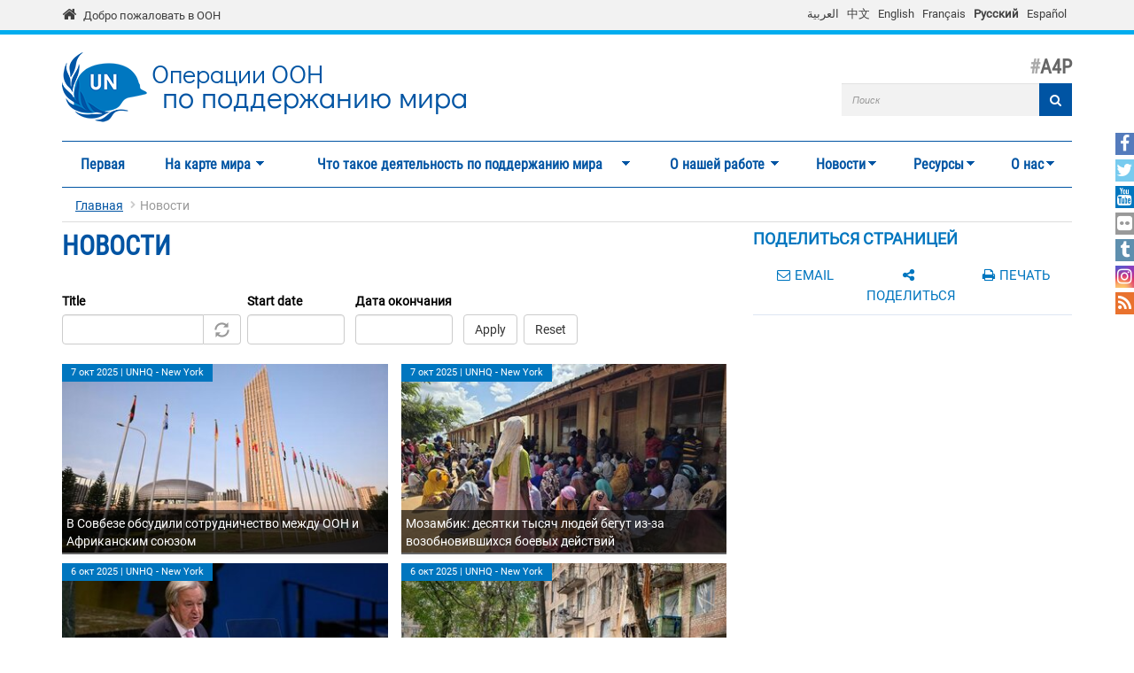

--- FILE ---
content_type: text/html; charset=utf-8
request_url: https://peacekeeping.un.org/ru/news/Press/fb-messenger%3A/piwik.php?page=10
body_size: 16541
content:
<!DOCTYPE html>
<html lang="ru" dir="ltr" prefix="og: http://ogp.me/ns# content: http://purl.org/rss/1.0/modules/content/ dc: http://purl.org/dc/terms/ foaf: http://xmlns.com/foaf/0.1/ rdfs: http://www.w3.org/2000/01/rdf-schema# sioc: http://rdfs.org/sioc/ns# sioct: http://rdfs.org/sioc/types# skos: http://www.w3.org/2004/02/skos/core# xsd: http://www.w3.org/2001/XMLSchema#">
<head>
  <meta charset="utf-8">
  <meta name="viewport" content="width=device-width, initial-scale=1.0" />
  <meta http-equiv="X-UA-Compatible" content="IE=edge" />
  <!--[if IE]><![endif]-->
<meta http-equiv="Content-Type" content="text/html; charset=utf-8" />
<link rel="shortcut icon" href="https://peacekeeping.un.org/sites/all/themes/pktheme/favicon.ico" type="image/vnd.microsoft.icon" />
<link rel="canonical" href="https://peacekeeping.un.org/ru/news/Press/fb-messenger%3A/piwik.php" />
<link rel="shortlink" href="https://peacekeeping.un.org/ru/news/Press/fb-messenger%3A/piwik.php" />
<meta property="og:site_name" content="Операции OOH по поддержанию мира" />
<meta property="og:type" content="article" />
<meta property="og:url" content="https://peacekeeping.un.org/ru/news/Press/fb-messenger%3A/piwik.php" />
<meta property="og:title" content="Новости" />
<meta name="twitter:card" content="summary" />
<meta name="twitter:url" content="https://peacekeeping.un.org/ru/news/Press/fb-messenger%3A/piwik.php" />
<meta name="twitter:title" content="Новости" />
  <title>Новости | Page 11 | Операции OOH по поддержанию мира</title>
  <link type="text/css" rel="stylesheet" href="/sites/default/files/advagg_css/css__9cWqptSUNYq5YedfIwh33VxtugFVWjDdEsblT8GhLKI__quUjyhSfbEukHj8a0hYvzm9VTmPALmSZvA0xfM_Oxzo__6OLn14jiZggNrAtkLjqbNe4IYceueX90T8AeaCXtLqc.css" media="all" />
<link type="text/css" rel="stylesheet" href="/sites/default/files/advagg_css/css__yyScyxTAs8FqHYsxTUe-lacLep811zMuRfg05DlnaBs__NW4PTYAMXbhB7fJuv4M5SHP9yb3TjkO7Xg7M5yfjzWc__6OLn14jiZggNrAtkLjqbNe4IYceueX90T8AeaCXtLqc.css" media="all" />
<link type="text/css" rel="stylesheet" href="/sites/default/files/advagg_css/css__xUWTosbEWsJtx53Lflex_cemKjH7Xa6pCThN8SBYBOM__5r5hs_IQkEpjsk_jvMMT6fX_lFvbOdnBHxUChMIW5hs__6OLn14jiZggNrAtkLjqbNe4IYceueX90T8AeaCXtLqc.css" media="all" />
<link type="text/css" rel="stylesheet" href="/sites/default/files/advagg_css/css__ju61JLeBI51Ka9Pv7UqBVCbhnuKFNAYO_0bWPm0nCMY__XftWSUEx3XvR2mUVSaCoqF_I4HNbDsSv-Z4Y-2fGu08__6OLn14jiZggNrAtkLjqbNe4IYceueX90T8AeaCXtLqc.css" media="all" />
<link type="text/css" rel="stylesheet" href="/sites/default/files/advagg_css/css__HRfnueyqezLrVoknCOHjBNE8B5aEWh034A442YWYnUI__M3ZVFTEUPATWv4G7RC2EDMbLuAT8dPlCYd9ZtHOavOs__6OLn14jiZggNrAtkLjqbNe4IYceueX90T8AeaCXtLqc.css" media="all" />
<link type="text/css" rel="stylesheet" href="/sites/default/files/advagg_css/css__ijJb5abCmufYoHnH9rzW7yRzFEUoWorPInwp-bKFk7U__U6FdshyRQ_THNl8L6UTSE9EjfQXuMOH8ItNWF2NVpC4__6OLn14jiZggNrAtkLjqbNe4IYceueX90T8AeaCXtLqc.css" media="all" />
  <!-- HTML5 element support for IE6-8 -->
  <!--[if lt IE 9]>
    <script src="//html5shiv.googlecode.com/svn/trunk/html5.js"></script>
  <![endif]-->

	
  <script type="text/javascript" src="/sites/default/files/advagg_js/js__Hd1Ww-P4caBycGs1-IWrNXIjdXHyHzgdYqzd2iNqA_M__ZDkMuo5YJaxblPavF94oOCjb3dHv_SbFqwtHAJTDDrE__6OLn14jiZggNrAtkLjqbNe4IYceueX90T8AeaCXtLqc.js"></script>
<script type="text/javascript" src="/sites/default/files/advagg_js/js__8WiexossaKmqbqgtPSZXOqTsJNDNZCAromQNTi7Mt9o__SrB2na_J8lIgeE-irTtED1WLG-CoSbV2rpRVz5j45mQ__6OLn14jiZggNrAtkLjqbNe4IYceueX90T8AeaCXtLqc.js"></script>
<script type="text/javascript" src="/sites/default/files/advagg_js/js__gYeOV_ChC963mCBfIo7bXakoTeMq7u7WEQMraV5WZc4__KvIgXpl7H47JQ-fv_LRYOkiahJyx0HW8x4VVKJo9bc8__6OLn14jiZggNrAtkLjqbNe4IYceueX90T8AeaCXtLqc.js"></script>
<script type="text/javascript" src="/sites/default/files/advagg_js/js__zm42BNea2vsDoR-TU_rgMtFZxxvHP297uTaYgNtwf6Q__Wy3FXv_JeiVWC4SYASsiWyXsWCp8JD-Eh8zdBprIawY__6OLn14jiZggNrAtkLjqbNe4IYceueX90T8AeaCXtLqc.js"></script>
<script type="text/javascript" async="async" src="https://www.googletagmanager.com/gtag/js?id=G-08W5Q6ZYBZ"></script>
<script type="text/javascript">
<!--//--><![CDATA[//><!--
window.dataLayer = window.dataLayer || [];function gtag(){dataLayer.push(arguments)};gtag("js", new Date());gtag("set", "developer_id.dMDhkMT", true);gtag("config", "G-08W5Q6ZYBZ", {"groups":"default"});
//--><!]]>
</script>
<script type="text/javascript" src="/sites/default/files/advagg_js/js__1DqpRUaCSD-G_MwEHW_ta_yjVzjNR5BPrNEiN5Ko0Y0__8OYI27A9RGBwVs_pyrCfC2Q0Hw0EEYzZxktO5lH1OZA__6OLn14jiZggNrAtkLjqbNe4IYceueX90T8AeaCXtLqc.js"></script>
<script type="text/javascript">
<!--//--><![CDATA[//><!--
var _paq = _paq || [];(function(){var u=(("https:" == document.location.protocol) ? "https://webanalytics.dfs.un.org/matomo/" : "http://webanalytics.dfs.un.org/matomo/");_paq.push(["setSiteId", "115"]);_paq.push(["setTrackerUrl", u+"piwik.php"]);_paq.push(["setDoNotTrack", 1]);_paq.push(["trackPageView"]);_paq.push(["setIgnoreClasses", ["no-tracking","colorbox"]]);_paq.push(["enableLinkTracking"]);var d=document,g=d.createElement("script"),s=d.getElementsByTagName("script")[0];g.type="text/javascript";g.defer=true;g.async=true;g.src="https://peacekeeping.un.org/sites/default/files/matomo/piwik.js?t6z66y";s.parentNode.insertBefore(g,s);})();
//--><!]]>
</script>
<script type="text/javascript" src="/sites/default/files/advagg_js/js__bXEs671k-PjFUhmVQpxZaA2SH1vnBRcIY4qWxs2XSCM__t310b8FyuNzJ3AfNZOshkANps3bKnXQT2WhjUsQGQFg__6OLn14jiZggNrAtkLjqbNe4IYceueX90T8AeaCXtLqc.js"></script>
<script type="text/javascript" src="/sites/default/files/advagg_js/js__53JcD9jgnmcE0hPvrqUhj_xzAw2GsyYcxuflB0Y92kE__TILEwCoRWXdgDT5CuoZ7VyF6ffhmBMtd2BqOyucskXg__6OLn14jiZggNrAtkLjqbNe4IYceueX90T8AeaCXtLqc.js"></script>
<script type="text/javascript" src="/sites/default/files/advagg_js/js__lvb70g7KCRZnOA2v-33_1JgOxk6pmMMuKZ0zP9e-2sM__xWOlPCFkqAwkQIkxL6B8K5C1v7mKPTc5lORfMQvaXOE__6OLn14jiZggNrAtkLjqbNe4IYceueX90T8AeaCXtLqc.js"></script>
<script type="text/javascript">
<!--//--><![CDATA[//><!--
jQuery.extend(Drupal.settings, {"basePath":"\/","pathPrefix":"ru\/","setHasJsCookie":0,"ajaxPageState":{"theme":"pktheme","theme_token":"2tN-DOre-pBk2kMlKOEDymWS6EiJ4HRhV2TFskpYdus","css":{"modules\/system\/system.base.css":1,"misc\/ui\/jquery.ui.core.css":1,"misc\/ui\/jquery.ui.theme.css":1,"misc\/ui\/jquery.ui.datepicker.css":1,"sites\/all\/modules\/contrib\/date\/date_popup\/themes\/jquery.timeentry.css":1,"sites\/all\/modules\/contrib\/simplenews\/simplenews.css":1,"sites\/all\/modules\/contrib\/date\/date_api\/date.css":1,"sites\/all\/modules\/contrib\/date\/date_popup\/themes\/datepicker.1.7.css":1,"modules\/field\/theme\/field.css":1,"modules\/node\/node.css":1,"sites\/all\/modules\/custom\/pk_sidebar_menu\/css\/pk_sidebar_menu.css":1,"sites\/all\/modules\/contrib\/extlink\/extlink.css":1,"sites\/all\/modules\/contrib\/views\/css\/views.css":1,"sites\/all\/modules\/contrib\/ckeditor\/css\/ckeditor.css":1,"sites\/all\/modules\/contrib\/ckeditor_image2\/ckeditor_image2.theme.css":1,"sites\/all\/modules\/contrib\/ckeditor_image2\/ckeditor_image2.responsive.css":1,"sites\/all\/modules\/contrib\/colorbox\/styles\/default\/colorbox_style.css":1,"sites\/all\/modules\/contrib\/ctools\/css\/ctools.css":1,"modules\/locale\/locale.css":1,"sites\/all\/modules\/contrib\/hide_submit\/css\/hide_submit.css":1,"sites\/all\/libraries\/superfish\/css\/superfish.css":1,"sites\/all\/libraries\/superfish\/css\/superfish-smallscreen.css":1,"sites\/all\/themes\/pktheme\/bootstrap\/bootstrap.min.css":1,"sites\/all\/themes\/pktheme\/css\/overrides.css":1,"sites\/all\/themes\/pktheme\/css\/style.css":1,"sites\/all\/themes\/pktheme\/css\/font-awesome.min.css":1,"public:\/\/css_injector\/css_injector_1.css":1,"public:\/\/css_injector\/css_injector_2.css":1},"js":{"sites\/all\/themes\/pktheme\/js\/lazyloader-quicktab.js":1,"sites\/all\/themes\/bootstrap\/js\/bootstrap.js":1,"sites\/all\/modules\/contrib\/jquery_update\/replace\/jquery\/2.1\/jquery.min.js":1,"misc\/jquery-extend-3.4.0.js":1,"misc\/jquery-html-prefilter-3.5.0-backport.js":1,"misc\/jquery.once.js":1,"misc\/drupal.js":1,"sites\/all\/modules\/contrib\/jquery_update\/replace\/ui\/ui\/minified\/jquery.ui.core.min.js":1,"sites\/all\/modules\/contrib\/jquery_update\/replace\/ui\/ui\/minified\/jquery.ui.datepicker.min.js":1,"misc\/ui\/jquery.ui.datepicker-1.13.0-backport.js":1,"modules\/locale\/locale.datepicker.js":1,"sites\/all\/modules\/contrib\/date\/date_popup\/jquery.timeentry.pack.js":1,"sites\/all\/modules\/contrib\/counter_up\/js\/counter_up.js":1,"sites\/all\/modules\/contrib\/waypoints\/waypoints.min.js":1,"sites\/all\/modules\/contrib\/admin_menu\/admin_devel\/admin_devel.js":1,"sites\/all\/modules\/contrib\/extlink\/extlink.js":1,"public:\/\/languages\/ru_yrDDRGyOi8RAUHiU8kA9PNUsUzwr_ZsIoOxadnDfTSE.js":1,"sites\/all\/libraries\/colorbox\/jquery.colorbox-min.js":1,"sites\/all\/modules\/contrib\/colorbox\/js\/colorbox.js":1,"sites\/all\/modules\/contrib\/colorbox\/styles\/default\/colorbox_style.js":1,"sites\/all\/modules\/contrib\/colorbox\/js\/colorbox_inline.js":1,"sites\/all\/modules\/contrib\/jcaption\/jcaption.js":1,"sites\/all\/modules\/contrib\/date\/date_popup\/date_popup.js":1,"misc\/autocomplete.js":1,"sites\/all\/modules\/contrib\/google_analytics\/googleanalytics.js":1,"https:\/\/www.googletagmanager.com\/gtag\/js?id=G-08W5Q6ZYBZ":1,"sites\/all\/modules\/contrib\/matomo\/matomo.js":1,"sites\/all\/libraries\/counterup\/jquery.counterup.min.js":1,"sites\/all\/modules\/contrib\/hide_submit\/js\/hide_submit.js":1,"sites\/all\/modules\/contrib\/views_autocomplete_filters\/js\/views-autocomplete-filters-dependent.js":1,"sites\/all\/libraries\/superfish\/jquery.hoverIntent.minified.js":1,"sites\/all\/libraries\/superfish\/sftouchscreen.js":1,"sites\/all\/libraries\/superfish\/sfsmallscreen.js":1,"sites\/all\/libraries\/superfish\/supposition.js":1,"sites\/all\/libraries\/superfish\/superfish.js":1,"sites\/all\/modules\/contrib\/superfish\/superfish.js":1,"sites\/all\/themes\/pktheme\/bootstrap\/bootstrap.min.js":1,"sites\/all\/themes\/pktheme\/bootstrap\/respond.min.js":1,"sites\/all\/themes\/pktheme\/js\/script.js":1,"sites\/all\/themes\/pktheme\/js\/pk-operations-map.js":1,"sites\/all\/themes\/pktheme\/js\/pk-postcard.js":1,"sites\/all\/themes\/bootstrap\/js\/misc\/autocomplete.js":1}},"colorbox":{"opacity":"0.85","current":"{current} of {total}","previous":"\u00ab Prev","next":"Next \u00bb","close":"\u0417\u0430\u043a\u0440\u044b\u0442\u044c","maxWidth":"98%","maxHeight":"98%","fixed":true,"mobiledetect":true,"mobiledevicewidth":"480px"},"jcaption":{"jcaption_selectors":[".content .content img","article .field-body img","article .field-name-body img"],"jcaption_alt_title":"title","jcaption_requireText":1,"jcaption_copyStyle":1,"jcaption_removeStyle":1,"jcaption_removeClass":0,"jcaption_removeAlign":1,"jcaption_copyAlignmentToClass":0,"jcaption_copyFloatToClass":1,"jcaption_copyClassToClass":0,"jcaption_autoWidth":1,"jcaption_keepLink":0,"jcaption_styleMarkup":"","jcaption_animate":0,"jcaption_showDuration":"200","jcaption_hideDuration":"200"},"hide_submit":{"hide_submit_status":true,"hide_submit_method":"disable","hide_submit_css":"hide-submit-disable","hide_submit_abtext":"","hide_submit_atext":"","hide_submit_hide_css":"hide-submit-processing","hide_submit_hide_text":"Processing...","hide_submit_indicator_style":"expand-left","hide_submit_spinner_color":"#000","hide_submit_spinner_lines":12,"hide_submit_hide_fx":0,"hide_submit_reset_time":0},"jquery":{"ui":{"datepicker":{"isRTL":false,"firstDay":"1"}}},"datePopup":{"edit-date-filter-2-value-datepicker-popup-0":{"func":"datepicker","settings":{"changeMonth":true,"changeYear":true,"autoPopUp":"focus","closeAtTop":false,"speed":"immediate","firstDay":1,"dateFormat":"d M yy","yearRange":"-10:+0","fromTo":false,"defaultDate":"0y"}},"edit-date-filter-3-value-datepicker-popup-0":{"func":"datepicker","settings":{"changeMonth":true,"changeYear":true,"autoPopUp":"focus","closeAtTop":false,"speed":"immediate","firstDay":1,"dateFormat":"d M yy","yearRange":"-10:+0","fromTo":false,"defaultDate":"0y"}}},"urlIsAjaxTrusted":{"\/ru\/news\/Press\/fb-messenger%3A\/piwik.php":true,"\/ru\/news\/Press\/fb-messenger%3A\/piwik.php?page=10":true},"better_exposed_filters":{"views":{"news":{"displays":{"all_news_page":{"filters":{"title_field_value":{"required":false},"date_filter_2":{"required":false},"date_filter_3":{"required":false}}}}}}},"extlink":{"extTarget":"_blank","extClass":0,"extLabel":"(link is external)","extImgClass":0,"extIconPlacement":"append","extSubdomains":1,"extExclude":"","extInclude":"(\\.pdf)","extCssExclude":"","extCssExplicit":"","extAlert":0,"extAlertText":"This link will take you to an external web site.","mailtoClass":0,"mailtoLabel":"(link sends e-mail)"},"googleanalytics":{"account":["G-08W5Q6ZYBZ"],"trackOutbound":1,"trackMailto":1,"trackDownload":1,"trackDownloadExtensions":"7z|aac|arc|arj|asf|asx|avi|bin|csv|doc(x|m)?|dot(x|m)?|exe|flv|gif|gz|gzip|hqx|jar|jpe?g|js|mp(2|3|4|e?g)|mov(ie)?|msi|msp|pdf|phps|png|ppt(x|m)?|pot(x|m)?|pps(x|m)?|ppam|sld(x|m)?|thmx|qtm?|ra(m|r)?|sea|sit|tar|tgz|torrent|txt|wav|wma|wmv|wpd|xls(x|m|b)?|xlt(x|m)|xlam|xml|z|zip","trackColorbox":1},"matomo":{"trackMailto":1,"trackColorbox":1},"counter_up":{"delay":"15","total_time":"900"},"superfish":{"1":{"id":"1","sf":{"animation":{"opacity":"show","height":"show"},"speed":200,"dropShadows":false},"plugins":{"touchscreen":{"behaviour":"0","mode":"window_width","breakpoint":767,"breakpointUnit":"px"},"smallscreen":{"mode":"window_width","breakpoint":767,"breakpointUnit":"px","accordionButton":"2","expandText":"\u0420\u0430\u0437\u0432\u0435\u0440\u043d\u0443\u0442\u044c","collapseText":"\u0421\u0432\u0435\u0440\u043d\u0443\u0442\u044c","title":"Main menu"},"supposition":true}}},"bootstrap":{"anchorsFix":0,"anchorsSmoothScrolling":1,"formHasError":1,"popoverEnabled":1,"popoverOptions":{"animation":1,"html":0,"placement":"right","selector":"","trigger":"click","triggerAutoclose":1,"title":"","content":"","delay":0,"container":"body"},"tooltipEnabled":1,"tooltipOptions":{"animation":1,"html":0,"placement":"auto left","selector":"","trigger":"hover focus","delay":0,"container":"body"}}});
//--><!]]>
</script>
</head>
<body class="html not-front not-logged-in one-sidebar sidebar-second page-news page-news-press page-news-press-fb-messenger page-news-press-fb-messenger-piwikphp i18n-ru" >
  <div id="skip-link">
    <a href="#main-content" class="element-invisible element-focusable">Перейти к основному содержанию</a>
  </div>
    
<div class="un-bar">
    <div class="container">
	<span class="welcome-top">
		<a href="http://www.un.org/ru" title="United Nations"><i class="fa fa-home"></i> </a> 
		<a href="http://www.un.org/ru" title="United Nations">Добро пожаловать в ООН</a>
	</span>
		   <button type="button" class="navbar-toggle collapsed" data-toggle="collapse" data-target="#language-switcher">
      <span class="sr-only">Toggle navigation</span>
      <span class="icon-bar"></span>
      <span class="icon-bar"></span>
      <span class="icon-bar"></span>
      </button>
      <div class="language-title visible-xs-inline"><a href="javascript:void(0)" data-toggle="collapse" data-target="#language-switcher">Language:</a></div>
      <div class="navbar-collapse collapse" id="language-switcher">
          <div class="region region-socialmedia">
    <section id="block-language-switcher-fallback-language-switcher-fallback" class="block block-language-switcher-fallback clearfix">

      
  <div class="box-wrapper">
  <ul class="language-switcher-locale-url"><li class="ar first"><a href="/ar/news/Press/fb-messenger%3A/piwik.php" class="language-link" xml:lang="ar">العربية</a></li>
<li class="zh-hans"><a href="/zh/news/Press/fb-messenger%3A/piwik.php" class="language-link" xml:lang="zh-hans">中文</a></li>
<li class="en"><a href="/en/news/Press/fb-messenger%3A/piwik.php" class="language-link" xml:lang="en">English</a></li>
<li class="fr"><a href="/fr/news/Press/fb-messenger%3A/piwik.php" class="language-link" xml:lang="fr">Français</a></li>
<li class="ru active"><a href="/ru/news/Press/fb-messenger%3A/piwik.php" class="language-link active" xml:lang="ru">Русский</a></li>
<li class="es last"><a href="/es/news/Press/fb-messenger%3A/piwik.php" class="language-link" xml:lang="es">Español</a></li>
</ul>  </div>

</section> <!-- /.block -->
  </div>
      </div>
          </div>
      
</div>
		
<header id="navbar" class="navbar container navbar-default">
  <div class="container">
  
    <div class="navbar-header">
	    
      
      <div class="navbar-logo">
                    <a class="logo navbar-btn pull-left" href="/ru" title="Главная">
            <img src="https://peacekeeping.un.org/sites/default/files/unp_logo_0.png" alt="Главная" />
          </a>
              
                    <a class="name navbar-brand" href="/ru" title="Главная"><span class="un">Операции OOH</span> <span>по поддержанию мира</span></a>
                    
          		  	<p class="lead">A4P</p>
	  		      </div>
      
        <div class="region region-header">
    <section id="block-search-form" class="block block-search clearfix">

      
  <div class="box-wrapper">
  <form class="form-search content-search" action="/ru/news/Press/fb-messenger%3A/piwik.php?page=10" method="post" id="search-block-form" accept-charset="UTF-8"><div><div>
      <h2 class="element-invisible">Форма поиска</h2>
    <div class="input-group"><input title="Введите ключевые слова для поиска." placeholder="Поиск" class="form-control form-text" type="text" id="edit-search-block-form--2" name="search_block_form" value="" size="40" maxlength="128" /><span class="input-group-btn"><button type="submit" class="btn btn-primary"><span class="icon glyphicon glyphicon-search" aria-hidden="true"></span>
</button></span></div><div class="form-actions form-wrapper form-group" id="edit-actions"><button class="element-invisible btn btn-primary form-submit" type="submit" id="edit-submit" name="op" value="Поиск">Поиск</button>
<button class="search-icon" type="submit"><i class="fa fa-search"></i></button></div><input type="hidden" name="form_build_id" value="form-UtxKiKJI-SVSh2RmC3VuDQnjdNCu725expiJLsiaOz0" />
<input type="hidden" name="form_id" value="search_block_form" />
</div>
</div></form>  </div>

</section> <!-- /.block -->
  </div>
	
      
      
      

      <!-- .btn-navbar is used as the toggle for collapsed navbar content -->
      <button type="button" class="navbar-toggle" data-toggle="collapse" data-target="#main-menu">
        <span class="sr-only">Toggle navigation</span>
        <span class="icon-bar"></span>
        <span class="icon-bar"></span>
        <span class="icon-bar"></span>
      </button>
    </div>

          <div class="navbar-collapse collapse" id="main-menu">
      
      
        <nav class="navigation">
                        <div class="region region-navigation">
    <section id="block-superfish-1" class="block block-superfish clearfix">

      
  <div class="box-wrapper">
  <ul  id="superfish-1" class="menu sf-menu sf-main-menu sf-horizontal sf-style-none sf-total-items-7 sf-parent-items-6 sf-single-items-1"><li id="menu-219-1" class="first odd sf-item-1 sf-depth-1 sf-no-children"><a href="/ru" title="" class="sf-depth-1">Первая</a></li><li id="menu-4494-1" class="middle even sf-item-2 sf-depth-1 sf-total-children-2 sf-parent-children-1 sf-single-children-1 menuparent"><a href="/ru/where-we-operate" class="sf-depth-1 menuparent">На карте мира</a><ul class="sf-megamenu"><li class="sf-megamenu-wrapper middle even sf-item-2 sf-depth-1 sf-total-children-2 sf-parent-children-1 sf-single-children-1 menuparent"><ol><li id="menu-4498-1" class="first odd sf-item-1 sf-depth-2 sf-total-children-11 sf-parent-children-0 sf-single-children-11 sf-megamenu-column menuparent"><div class="sf-megamenu-column"><a href="/ru/where-we-operate" title="" class="sf-depth-2 menuparent"><img typeof="foaf:Image" class="img-responsive" src="https://peacekeeping.un.org/sites/default/files/styles/thumbnail/public/menuimage/pk-icon-currentoperationsv2_1_2_0_2.png?itok=KmEvJw6a" alt="Текущие операции" />Текущие операции</a><ol><li id="menu-5326-1" class="first odd sf-item-1 sf-depth-3 sf-no-children"><a href="/ru/mission/minurso" title="МООНРЗС, Западная Сахара" class="sf-depth-3">МООНРЗС, Западная Сахара</a></li><li id="menu-5327-1" class="middle even sf-item-2 sf-depth-3 sf-no-children"><a href="/ru/mission/minusca" class="sf-depth-3">МИНУСКА, Центральноафриканская Республика</a></li><li id="menu-5824-1" class="middle odd sf-item-3 sf-depth-3 sf-no-children"><a href="/ru/mission/monusco" class="sf-depth-3">МООНСДРК, ДРК</a></li><li id="menu-5829-1" class="middle even sf-item-4 sf-depth-3 sf-no-children"><a href="/ru/mission/undof" class="sf-depth-3">СООННР, Голаны</a></li><li id="menu-5830-1" class="middle odd sf-item-5 sf-depth-3 sf-no-children"><a href="/ru/mission/unficyp" class="sf-depth-3">ВСООНК, Кипр</a></li><li id="menu-5832-1" class="middle even sf-item-6 sf-depth-3 sf-no-children"><a href="/ru/mission/unifil" class="sf-depth-3">ВСООНЛ, Ливан</a></li><li id="menu-5834-1" class="middle odd sf-item-7 sf-depth-3 sf-no-children"><a href="/ru/mission/unisfa" class="sf-depth-3">ЮНИСФА, Абьей</a></li><li id="menu-5840-1" class="middle even sf-item-8 sf-depth-3 sf-no-children"><a href="/ru/mission/unmik" class="sf-depth-3">МООНК, Косово</a></li><li id="menu-5842-1" class="middle odd sf-item-9 sf-depth-3 sf-no-children"><a href="/ru/mission/unmiss" class="sf-depth-3">МООНЮС, Южный Судан</a></li><li id="menu-5843-1" class="middle even sf-item-10 sf-depth-3 sf-no-children"><a href="/ru/mission/unmogip" class="sf-depth-3">ГВНООНИП, Индия и Пакистан</a></li><li id="menu-5844-1" class="last odd sf-item-11 sf-depth-3 sf-no-children"><a href="/ru/mission/untso" class="sf-depth-3">ОНВУП, Ближний Восток</a></li></ol></div></li><li id="menu-5328-1" class="last even sf-item-2 sf-depth-2 sf-no-children"><a href="/ru/past-peacekeeping-operations" title="Завершенные операции" class="sf-depth-2"><img typeof="foaf:Image" class="img-responsive" src="https://peacekeeping.un.org/sites/default/files/styles/thumbnail/public/menuimage/pk-icon-pastoperations1_1.png?itok=7bDM1llQ" alt="Завершенные операции" />Завершенные операции</a></li></ol></li></ul></li><li id="menu-5340-1" class="middle odd sf-item-3 sf-depth-1 sf-total-children-7 sf-parent-children-4 sf-single-children-3 menuparent"><a href="/ru/what-is-peacekeeping" title="Что такое деятельность по поддержанию мира" class="sf-depth-1 menuparent">Что такое деятельность по поддержанию мира</a><ul class="sf-megamenu"><li class="sf-megamenu-wrapper middle odd sf-item-3 sf-depth-1 sf-total-children-7 sf-parent-children-4 sf-single-children-3 menuparent"><ol><li id="menu-5339-1" class="first odd sf-item-1 sf-depth-2 sf-no-children"><a href="/ru/principles-of-peacekeeping" class="sf-depth-2"><img typeof="foaf:Image" class="img-responsive" src="https://peacekeeping.un.org/sites/default/files/styles/thumbnail/public/menuimage/pk-icon-principlesv2_0.png?itok=yoLojKgk" alt="Принципы миротворческой деятельности" />Принципы миротворческой деятельности</a></li><li id="menu-5343-1" class="middle even sf-item-2 sf-depth-2 sf-total-children-5 sf-parent-children-0 sf-single-children-5 sf-megamenu-column menuparent"><div class="sf-megamenu-column"><a href="/ru/forming-new-operation" class="sf-depth-2 menuparent"><img typeof="foaf:Image" class="img-responsive" src="https://peacekeeping.un.org/sites/default/files/styles/thumbnail/public/menuimage/pk-icon-formingnewoperationv2_1.png?itok=4SD4SKt9" alt="Формирование новых операций" />Формирование новых операций</a><ol><li id="menu-5740-1" class="first odd sf-item-1 sf-depth-3 sf-no-children"><a href="/ru/role-of-security-council" class="sf-depth-3">Роль Совета Безопасности</a></li><li id="menu-5344-1" class="middle even sf-item-2 sf-depth-3 sf-no-children"><a href="/ru/role-of-general-assembly" class="sf-depth-3">Роль Генеральной Ассамблеи</a></li><li id="menu-5349-1" class="middle odd sf-item-3 sf-depth-3 sf-no-children"><a href="/ru/mandates-and-legal-basis-peacekeeping" class="sf-depth-3">Мандаты и правовые основы для миротворческой деятельности</a></li><li id="menu-5350-1" class="middle even sf-item-4 sf-depth-3 sf-no-children"><a href="/ru/deployment-and-reimbursement" title="Deployment and Reimbursement" class="sf-depth-3">Развертывание операций и возмещение расходов</a></li><li id="menu-5357-1" class="last odd sf-item-5 sf-depth-3 sf-no-children"><a href="/ru/environmental-risk-and-performance-management" title="Экологические последствия и устойчивость" class="sf-depth-3">Экологические последствия и устойчивость</a></li></ol></div></li><li id="menu-5360-1" class="middle odd sf-item-3 sf-depth-2 sf-total-children-7 sf-parent-children-1 sf-single-children-6 sf-megamenu-column menuparent"><div class="sf-megamenu-column"><a href="/ru/our-peacekeepers" class="sf-depth-2 menuparent"><img typeof="foaf:Image" class="img-responsive" src="https://peacekeeping.un.org/sites/default/files/styles/thumbnail/public/menuimage/pk-icon-ourpeacekeepersv2.png?itok=CJpXpm9h" alt="Наши миротворцы" />Наши миротворцы</a><ol><li id="menu-5363-1" class="first odd sf-item-1 sf-depth-3 sf-total-children-1 sf-parent-children-0 sf-single-children-1 menuparent"><a href="/ru/military" class="sf-depth-3 menuparent"><img typeof="foaf:Image" class="img-responsive" src="https://peacekeeping.un.org/sites/default/files/styles/thumbnail/public/menuimage/military_0.png?itok=k3DfwEPk" alt="Военный персонал" />Военный персонал</a><ul><li id="menu-9196-1" class="firstandlast odd sf-item-1 sf-depth-4 sf-no-children"><a href="/ru/gender-advocate-of-year-award" class="sf-depth-4">Премия</a></li></ul></li><li id="menu-5369-1" class="middle even sf-item-2 sf-depth-3 sf-no-children"><a href="/ru/un-police" class="sf-depth-3"><img typeof="foaf:Image" class="img-responsive" src="https://peacekeeping.un.org/sites/default/files/styles/thumbnail/public/menuimage/police.png?itok=pn1w8e7r" alt="Полиция ООН" />Полиция ООН</a></li><li id="menu-5375-1" class="middle odd sf-item-3 sf-depth-3 sf-no-children"><a href="/ru/civilians" class="sf-depth-3">Гражданский персонал</a></li><li id="menu-5380-1" class="middle even sf-item-4 sf-depth-3 sf-no-children"><a href="/ru/standards-of-conduct" title="Стандарты поведения" class="sf-depth-3">Стандарты поведения</a></li><li id="menu-5381-1" class="middle odd sf-item-5 sf-depth-3 sf-no-children"><a href="/ru/united-nations-medals" title="Медали ООН" class="sf-depth-3">Медали ООН</a></li><li id="menu-5962-1" class="middle even sf-item-6 sf-depth-3 sf-no-children"><a href="/ru/un-peacekeeping-70-years-of-service-sacrifice" class="sf-depth-3">Международный день миротворцев ООН — 70 лет на службе мира</a></li><li id="menu-5255-1" class="last odd sf-item-7 sf-depth-3 sf-no-children"><a href="/ru/service-and-sacrifice" title="Служба и самоотверженность" class="sf-depth-3">Служба и самоотверженность</a></li></ol></div></li><li id="menu-5403-1" class="middle even sf-item-4 sf-depth-2 sf-no-children"><a href="/ru/how-we-are-funded" title="Как мы получаем финансирование" class="sf-depth-2"><img typeof="foaf:Image" class="img-responsive" src="https://peacekeeping.un.org/sites/default/files/styles/thumbnail/public/menuimage/pk-icon-fundingv2_0.png?itok=MNe9XO9R" alt="Как мы получаем финансирование" />Как мы получаем финансирование</a></li><li id="menu-5720-1" class="middle odd sf-item-5 sf-depth-2 sf-total-children-1 sf-parent-children-0 sf-single-children-1 sf-megamenu-column menuparent"><div class="sf-megamenu-column"><a href="/ru/our-successes" title="Наши успехи" class="sf-depth-2 menuparent"><img typeof="foaf:Image" class="img-responsive" src="https://peacekeeping.un.org/sites/default/files/styles/thumbnail/public/menuimage/pk-icon-oursuccessesv2_0.png?itok=o8iaY-Ww" alt="Наши успехи" />Наши успехи</a><ol><li id="menu-6516-1" class="firstandlast odd sf-item-1 sf-depth-3 sf-no-children"><a href="/ru/mano-river-basin-25-years-of-peacekeeping" class="sf-depth-3">Бассейн реки Мано: 25-летие миротворческой деятельности</a></li></ol></div></li><li id="menu-5725-1" class="middle even sf-item-6 sf-depth-2 sf-no-children"><a href="/ru/our-history" title="История миротворческих операций" class="sf-depth-2"><img typeof="foaf:Image" class="img-responsive" src="https://peacekeeping.un.org/sites/default/files/styles/thumbnail/public/menuimage/pk-icon-historyofpkv2_1.png?itok=T-mCX7zy" alt="История миротворческих операций" />История миротворческих операций</a></li><li id="menu-5735-1" class="last odd sf-item-7 sf-depth-2 sf-total-children-3 sf-parent-children-1 sf-single-children-2 sf-megamenu-column menuparent"><div class="sf-megamenu-column"><a href="/ru/reforming-peacekeeping" title="Реформа миротворческой деятельности" class="sf-depth-2 menuparent"><img typeof="foaf:Image" class="img-responsive" src="https://peacekeeping.un.org/sites/default/files/styles/thumbnail/public/menuimage/pk-icon-pkreformv3_0.png?itok=Dh_xfTsP" alt="Реформа миротворческой деятельности" />Реформа миротворческой деятельности</a><ol><li id="menu-9170-1" class="first odd sf-item-1 sf-depth-3 sf-no-children"><a href="/ru/future-of-peacekeeping" class="sf-depth-3">Будущее миротворческой деятельности</a></li><li id="menu-6303-1" class="middle even sf-item-2 sf-depth-3 sf-total-children-1 sf-parent-children-0 sf-single-children-1 menuparent"><a href="/ru/action-for-peacekeeping-a4p" title="Инициатива «Действия по поддержанию мира» (A4P)" class="sf-depth-3 menuparent">Инициатива «Действия по поддержанию мира» (A4P)</a><ul><li id="menu-9189-1" class="firstandlast odd sf-item-1 sf-depth-4 sf-no-children"><a href="/ru/cpas" class="sf-depth-4">Комплексная система планирования и оценки результативности</a></li></ul></li><li id="menu-9213-1" class="last odd sf-item-3 sf-depth-3 sf-no-children"><a href="/ru/strategy-digital-transformation-of-un-peacekeeping" class="sf-depth-3">Стратегия цифровой трансформации операций</a></li></ol></div></li></ol></li></ul></li><li id="menu-5742-1" class="middle even sf-item-4 sf-depth-1 sf-total-children-8 sf-parent-children-3 sf-single-children-5 menuparent"><a href="/ru/what-we-do" class="sf-depth-1 menuparent">О нашей работе</a><ul class="sf-megamenu"><li class="sf-megamenu-wrapper middle even sf-item-4 sf-depth-1 sf-total-children-8 sf-parent-children-3 sf-single-children-5 menuparent"><ol><li id="menu-5743-1" class="first odd sf-item-1 sf-depth-2 sf-total-children-3 sf-parent-children-0 sf-single-children-3 sf-megamenu-column menuparent"><div class="sf-megamenu-column"><a href="/ru/protecting-civilians" title="Protecting civilians" class="sf-depth-2 menuparent"><img typeof="foaf:Image" class="img-responsive" src="https://peacekeeping.un.org/sites/default/files/styles/thumbnail/public/menuimage/pk-icon-protectionofcivilliansv2_1.png?itok=ngkJWnvE" alt="Защита гражданского населения" />Защита гражданского населения</a><ol><li id="menu-5744-1" class="first odd sf-item-1 sf-depth-3 sf-no-children"><a href="/ru/protection-of-civilians-mandate" title="Мандат на защиту гражданского населения" class="sf-depth-3"><img typeof="foaf:Image" class="img-responsive" src="https://peacekeeping.un.org/sites/default/files/styles/thumbnail/public/menuimage/pk-icon-protectionofcivilliansv2_0.png?itok=mg7SbJwD" alt="Мандат на защиту гражданского населения" />Мандат на защиту гражданского населения</a></li><li id="menu-5749-1" class="middle even sf-item-2 sf-depth-3 sf-no-children"><a href="/ru/child-protection" title="Защита детей" class="sf-depth-3">Защита детей</a></li><li id="menu-5753-1" class="last odd sf-item-3 sf-depth-3 sf-no-children"><a href="/ru/conflict-related-sexual-violence" class="sf-depth-3">Сексуальное насилие в условиях конфликта</a></li></ol></div></li><li id="menu-5762-1" class="middle even sf-item-2 sf-depth-2 sf-total-children-2 sf-parent-children-0 sf-single-children-2 sf-megamenu-column menuparent"><div class="sf-megamenu-column"><a href="/ru/preventing-conflicts" title="Предотвращение конфликтов" class="sf-depth-2 menuparent"><img typeof="foaf:Image" class="img-responsive" src="https://peacekeeping.un.org/sites/default/files/styles/thumbnail/public/menuimage/pk-icon-preventingconflictv2.png?itok=UDim34Nk" alt="Предотвращение конфликтов" />Предотвращение конфликтов</a><ol><li id="menu-5763-1" class="first odd sf-item-1 sf-depth-3 sf-no-children"><a href="/ru/quick-impact-projects-communities" title="Проекты с быстрой отдачей в интересах общин" class="sf-depth-3">Проекты с быстрой отдачей в интересах общин</a></li><li id="menu-5764-1" class="last even sf-item-2 sf-depth-3 sf-no-children"><a href="/ru/conflict-and-natural-resources" title="Конфликты и природные ресурсы" class="sf-depth-3">Конфликты и природные ресурсы</a></li></ol></div></li><li id="menu-5774-1" class="middle odd sf-item-3 sf-depth-2 sf-total-children-4 sf-parent-children-0 sf-single-children-4 sf-megamenu-column menuparent"><div class="sf-megamenu-column"><a href="/ru/building-rule-of-law-and-security-institutions" title="Укрепление органов обеспечения законности и безопасности" class="sf-depth-2 menuparent"><img typeof="foaf:Image" class="img-responsive" src="https://peacekeeping.un.org/sites/default/files/styles/thumbnail/public/menuimage/pk-icon-ruleoflawv2.png?itok=eRZ96o77" alt="Укрепление органов обеспечения законности и безопасности" />Укрепление органов обеспечения законности и безопасности</a><ol><li id="menu-5778-1" class="first odd sf-item-1 sf-depth-3 sf-no-children"><a href="/ru/mine-action" class="sf-depth-3"><img typeof="foaf:Image" class="img-responsive" src="https://peacekeeping.un.org/sites/default/files/styles/thumbnail/public/menuimage/mine-action.png?itok=cr_1hzY7" alt="Разминирование" />Разминирование</a></li><li id="menu-5780-1" class="middle even sf-item-2 sf-depth-3 sf-no-children"><a href="/ru/disarmament-demobilization-and-reintegration" class="sf-depth-3">Разоружение, демобилизация и реинтеграция</a></li><li id="menu-5787-1" class="middle odd sf-item-3 sf-depth-3 sf-no-children"><a href="/ru/security-sector-reform" class="sf-depth-3"><img typeof="foaf:Image" class="img-responsive" src="https://peacekeeping.un.org/sites/default/files/styles/thumbnail/public/menuimage/ssr.png?itok=TdF5bTgr" alt="Реформа сектора безопасности" />Реформа сектора безопасности</a></li><li id="menu-9180-1" class="last even sf-item-4 sf-depth-3 sf-no-children"><a href="/ru/justice-and-corrections" class="sf-depth-3">Исправительные учреждения</a></li></ol></div></li><li id="menu-5801-1" class="middle even sf-item-4 sf-depth-2 sf-no-children"><a href="/ru/promoting-human-rights" class="sf-depth-2"><img typeof="foaf:Image" class="img-responsive" src="https://peacekeeping.un.org/sites/default/files/styles/thumbnail/public/menuimage/pk-icon-humanrightsv2_2.png?itok=m43YOe_m" alt="Поощрение прав человека" />Поощрение прав человека</a></li><li id="menu-9157-1" class="middle odd sf-item-5 sf-depth-2 sf-no-children"><a href="/ru/advancing-political-solutions-to-conflict" class="sf-depth-2"><img typeof="foaf:Image" class="img-responsive" src="https://peacekeeping.un.org/sites/default/files/styles/thumbnail/public/menuimage/advancing_pol_solutions_icon_0.png?itok=pZHUirFn" alt="Содействие политическому урегулированию конфликтов" />Содействие политическому урегулированию конфликтов</a></li><li id="menu-5805-1" class="middle even sf-item-6 sf-depth-2 sf-no-children"><a href="/ru/women-peace-and-security-0" class="sf-depth-2"><img typeof="foaf:Image" class="img-responsive" src="https://peacekeeping.un.org/sites/default/files/styles/thumbnail/public/menuimage/pk-icon-empoweringwomenv2_0.png?itok=GXS7huWs" alt="Расширение прав и возможностей женщин" />Расширение прав и возможностей женщин</a></li><li id="menu-5807-1" class="middle odd sf-item-7 sf-depth-2 sf-no-children"><a href="/ru/operational-support" title="" class="sf-depth-2"><img typeof="foaf:Image" class="img-responsive" src="https://peacekeeping.un.org/sites/default/files/styles/thumbnail/public/menuimage/pk-icon-fieldsupportv2_0.png?itok=0_RqbPc5" alt="Оперативная поддержка" />Оперативная поддержка</a></li><li id="menu-9193-1" class="last even sf-item-8 sf-depth-2 sf-no-children"><a href="/ru/promoting-youth-peace-and-security" class="sf-depth-2"><img typeof="foaf:Image" class="img-responsive" src="https://peacekeeping.un.org/sites/default/files/styles/thumbnail/public/menuimage/yps_page_icon.png?itok=EdqaFwPK" alt="Поддержка молодежи, мира и безопасности" />Поддержка молодежи, мира и безопасности</a></li></ol></li></ul></li><li id="menu-4620-1" class="middle odd sf-item-5 sf-depth-1 sf-total-children-7 sf-parent-children-1 sf-single-children-6 menuparent"><a href="https://peacekeeping.un.org/en/news" title="" class="sf-depth-1 menuparent">Новости</a><ul class="sf-megamenu"><li class="sf-megamenu-wrapper middle odd sf-item-5 sf-depth-1 sf-total-children-7 sf-parent-children-1 sf-single-children-6 menuparent"><ol><li id="menu-5892-1" class="first odd sf-item-1 sf-depth-2 sf-no-children"><a href="https://peacekeeping.un.org/en/news" title="" class="sf-depth-2"><img typeof="foaf:Image" class="img-responsive" src="https://peacekeeping.un.org/sites/default/files/styles/thumbnail/public/menuimage/pk-icon-newsv2_3.png?itok=txRbBJce" alt="Последние новости (EN)" />Последние новости (EN)</a></li><li id="menu-5894-1" class="middle even sf-item-2 sf-depth-2 sf-no-children"><a href="/ru/social-media" title="" class="sf-depth-2"><img typeof="foaf:Image" class="img-responsive" src="https://peacekeeping.un.org/sites/default/files/styles/thumbnail/public/menuimage/pk-icon-socialmediav2_0_1_2.png?itok=_SLS0DPT" alt="Социальные сети" />Социальные сети</a></li><li id="menu-5903-1" class="middle odd sf-item-3 sf-depth-2 sf-no-children"><a href="/ru/multimedia" title="Multimedia" class="sf-depth-2"><img typeof="foaf:Image" class="img-responsive" src="https://peacekeeping.un.org/sites/default/files/styles/thumbnail/public/menuimage/pk-icon-mediav2a.png?itok=QyUP1uH4" alt="Мультимедиа (EN)" />Мультимедиа (EN)</a></li><li id="menu-5912-1" class="middle even sf-item-4 sf-depth-2 sf-no-children"><a href="https://peacekeeping.un.org/en/news-our-missions" title="" class="sf-depth-2"><img typeof="foaf:Image" class="img-responsive" src="https://peacekeeping.un.org/sites/default/files/styles/thumbnail/public/menuimage/pk-icon-newsandmediav2_0_4.png?itok=w1eDBCde" alt="Новости наших миссий (EN)" />Новости наших миссий (EN)</a></li><li id="menu-5913-1" class="middle odd sf-item-5 sf-depth-2 sf-total-children-3 sf-parent-children-0 sf-single-children-3 sf-megamenu-column menuparent"><div class="sf-megamenu-column"><a href="https://peacekeeping.un.org/en/press-releases" title="" class="sf-depth-2 menuparent"><img typeof="foaf:Image" class="img-responsive" src="https://peacekeeping.un.org/sites/default/files/styles/thumbnail/public/menuimage/pk-icon-newsv2_0_4.png?itok=Q8INyTyI" alt="Пресс-релизы (EN) " />Пресс-релизы (EN) </a><ol><li id="menu-5914-1" class="first odd sf-item-1 sf-depth-3 sf-no-children"><a href="https://peacekeeping.un.org/en/secretary-general-statements" title="" class="sf-depth-3">Заявления Генерального секретаря (EN)</a></li><li id="menu-5915-1" class="middle even sf-item-2 sf-depth-3 sf-no-children"><a href="https://peacekeeping.un.org/en/usg-peacekeeping" title="" class="sf-depth-3">ЗГС по миротворческим операциям (EN)</a></li><li id="menu-5916-1" class="last odd sf-item-3 sf-depth-3 sf-no-children"><a href="https://peacekeeping.un.org/en/usg-field-support" title="" class="sf-depth-3">ЗГС по оперативной поддержке (EN)</a></li></ol></div></li><li id="menu-5917-1" class="middle even sf-item-6 sf-depth-2 sf-no-children"><a href="https://peacekeeping.un.org/en/events" title="" class="sf-depth-2"><img typeof="foaf:Image" class="img-responsive" src="https://peacekeeping.un.org/sites/default/files/styles/thumbnail/public/menuimage/pk-icon-campaignsv2_3_3.png?itok=UMzMbNz_" alt="События (EN)" />События (EN)</a></li><li id="menu-5918-1" class="last odd sf-item-7 sf-depth-2 sf-no-children"><a href="/ru/media-contacts" title="" class="sf-depth-2"><img typeof="foaf:Image" class="img-responsive" src="https://peacekeeping.un.org/sites/default/files/styles/thumbnail/public/menuimage/pk-icon-mediacontactv3_0_2.png?itok=BEnI05rT" alt="Информация для СМИ" />Информация для СМИ</a></li></ol></li></ul></li><li id="menu-5810-1" class="middle even sf-item-6 sf-depth-1 sf-total-children-5 sf-parent-children-1 sf-single-children-4 menuparent"><a href="/ru/resources" class="sf-depth-1 menuparent">Ресурсы</a><ul class="sf-megamenu"><li class="sf-megamenu-wrapper middle even sf-item-6 sf-depth-1 sf-total-children-5 sf-parent-children-1 sf-single-children-4 menuparent"><ol><li id="menu-5812-1" class="first odd sf-item-1 sf-depth-2 sf-total-children-3 sf-parent-children-0 sf-single-children-3 sf-megamenu-column menuparent"><div class="sf-megamenu-column"><a href="/ru/data" title="" class="sf-depth-2 menuparent"><img typeof="foaf:Image" class="img-responsive" src="https://peacekeeping.un.org/sites/default/files/styles/thumbnail/public/menuimage/pk-icon-datav2_01.png?itok=DeI4EznD" alt="Данные" />Данные</a><ol><li id="menu-5814-1" class="first odd sf-item-1 sf-depth-3 sf-no-children"><a href="/ru/troop-and-police-contributors" title="" class="sf-depth-3">Cтраны, предоставляющие воинские и полицейские контингенты</a></li><li id="menu-5813-1" class="middle even sf-item-2 sf-depth-3 sf-no-children"><a href="/ru/fatalities" class="sf-depth-3">Число погибших</a></li><li id="menu-5815-1" class="last odd sf-item-3 sf-depth-3 sf-no-children"><a href="/ru/gender" title="" class="sf-depth-3">Гендерная статистика</a></li></ol></div></li><li id="menu-5816-1" class="middle even sf-item-2 sf-depth-2 sf-no-children"><a href="/ru/guidance" class="sf-depth-2"><img typeof="foaf:Image" class="img-responsive" src="https://peacekeeping.un.org/sites/default/files/styles/thumbnail/public/menuimage/pk-icon-policyv2_1.png?itok=5hV53LMl" alt="Стратегия и руководящие принципы" />Стратегия и руководящие принципы</a></li><li id="menu-5820-1" class="middle odd sf-item-3 sf-depth-2 sf-no-children"><a href="/ru/publications" title="" class="sf-depth-2"><img typeof="foaf:Image" class="img-responsive" src="https://peacekeeping.un.org/sites/default/files/styles/thumbnail/public/menuimage/pk-icon-publicationsv2_01.png?itok=sK153Hog" alt="Публикации" />Публикации</a></li><li id="menu-5823-1" class="middle even sf-item-4 sf-depth-2 sf-no-children"><a href="/ru/reports" class="sf-depth-2"><img typeof="foaf:Image" class="img-responsive" src="https://peacekeeping.un.org/sites/default/files/styles/thumbnail/public/menuimage/pk-icon-reportsv2_3_1_2.png?itok=XiudYGSd" alt="Доклады" />Доклады</a></li><li id="menu-5932-1" class="last odd sf-item-5 sf-depth-2 sf-no-children"><a href="https://peacekeeping.un.org/en/infographics" title="" class="sf-depth-2"><img typeof="foaf:Image" class="img-responsive" src="https://peacekeeping.un.org/sites/default/files/styles/thumbnail/public/menuimage/pk-icon-infographicsv2_0_3.png?itok=l-IiXib_" alt="Инфографика (EN)" />Инфографика (EN)</a></li></ol></li></ul></li><li id="menu-5845-1" class="last odd sf-item-7 sf-depth-1 sf-total-children-5 sf-parent-children-0 sf-single-children-5 menuparent"><a href="/ru/about-us" class="sf-depth-1 menuparent">О нас</a><ul class="sf-megamenu"><li class="sf-megamenu-wrapper last odd sf-item-7 sf-depth-1 sf-total-children-5 sf-parent-children-0 sf-single-children-5 menuparent"><ol><li id="menu-5847-1" class="first odd sf-item-1 sf-depth-2 sf-no-children"><a href="/ru/department-of-peace-operations" title="Департамент операций в пользу мира" class="sf-depth-2"><img typeof="foaf:Image" class="img-responsive" src="https://peacekeeping.un.org/sites/default/files/styles/thumbnail/public/menuimage/pk-icon-dpkov2_2.png?itok=4FiN_vPO" alt="Департамент операций в пользу мира" />Департамент операций в пользу мира</a></li><li id="menu-5853-1" class="middle even sf-item-2 sf-depth-2 sf-no-children"><a href="/ru/leadership" class="sf-depth-2"><img typeof="foaf:Image" class="img-responsive" src="https://peacekeeping.un.org/sites/default/files/styles/thumbnail/public/menuimage/pk-icon-leadershipv2_3.png?itok=yTT1rYHE" alt="Руководство" />Руководство</a></li><li id="menu-5878-1" class="middle odd sf-item-3 sf-depth-2 sf-no-children"><a href="/ru/working-with-us" class="sf-depth-2"><img typeof="foaf:Image" class="img-responsive" src="https://peacekeeping.un.org/sites/default/files/styles/thumbnail/public/menuimage/pk-icon-workingforusv2_2.png?itok=3hjCSr2_" alt="Трудоустройство" />Трудоустройство</a></li><li id="menu-5880-1" class="middle even sf-item-4 sf-depth-2 sf-no-children"><a href="/ru/contact" title="" class="sf-depth-2"><img typeof="foaf:Image" class="img-responsive" src="https://peacekeeping.un.org/sites/default/files/styles/thumbnail/public/menuimage/pk-icon-contactusv2_2.png?itok=XxhZ2Tkv" alt="Обратная связь" />Обратная связь</a></li><li id="menu-5889-1" class="last odd sf-item-5 sf-depth-2 sf-no-children"><a href="/ru/historical-timeline-of-un-peacekeeping" title="" class="sf-depth-2"><img typeof="foaf:Image" class="img-responsive" src="https://peacekeeping.un.org/sites/default/files/styles/thumbnail/public/menuimage/hourglass_3_4.png?itok=GHl7n_dE" alt="Хронология " />Хронология </a></li></ol></li></ul></li></ul>  </div>

</section> <!-- /.block -->
  </div>
                  </nav>
      </div>
      </div>
</header>


<div class="main-container container">

  <ol class="breadcrumb"><li><a href="/ru">Главная</a></li>
<li class="active">Новости</li>
</ol>  
  <div class="row">
    
    <section class="col-sm-8">
      
      <a id="main-content"></a>
                    <h1 class="page-header">Новости</h1>
                                                          <div class="region region-content">
    <section id="block-system-main" class="block block-system clearfix">

      
  <div class="box-wrapper">
  <div class="view view-news view-id-news view-display-id-all_news_page articles-grid view-dom-id-a784ace98a16ab602d0b97c69fb21166">
              <div class="view-filters"><form action="/ru/news/en/core/core/scripts/transliteration_data.php.txt" method="get" id="views-exposed-form-news-all-news-page" accept-charset="UTF-8"><div><div class="views-exposed-form">
  <div class="views-exposed-widgets clearfix">
          <div id="edit-title-field-value-wrapper" class="views-exposed-widget views-widget-filter-title_field_value">
                  <label for="edit-title-field-value">
            Title          </label>
                        <div class="views-widget">
          <div class="form-item form-item-title-field-value form-type-textfield form-autocomplete form-group"><div class="input-group"><input class="views-ac-dependent-filter form-control form-text" type="text" id="edit-title-field-value" name="title_field_value" value="" size="30" maxlength="128" /><input class="autocomplete" disabled="disabled" id="edit-title-field-value-autocomplete" type="hidden" value="https://peacekeeping.un.org/index.php?q=ru/autocomplete_filter/title_field_value/news/all_news_page/en%7C%7Ccore%7C%7Ccore%7C%7Cscripts%7C%7Ctransliteration_data.php.txt" />
<span class="input-group-addon"><span class="icon glyphicon glyphicon-refresh" aria-hidden="true"></span>
</span></div></div>        </div>
              </div>
          <div id="edit-date-filter-2-wrapper" class="views-exposed-widget views-widget-filter-date_filter_2">
                  <label for="edit-date-filter-2">
            Start date          </label>
                        <div class="views-widget">
          <div id="edit-date-filter-2" class="form-wrapper form-group"><div id="edit-date-filter-value-wrapper"><div id="edit-date-filter-value-inside-wrapper"><div  class="container-inline-date"><div class="form-item form-item-date-filter-2-value form-type-date-popup form-group"><div id="edit-date-filter-2-value"  class="date-padding clearfix"><div class="form-item form-item-date-filter-2-value-date form-type-textfield form-group"><input class="form-control form-text" title=" E.g., 10 дек 2025" data-toggle="tooltip" type="text" id="edit-date-filter-2-value-datepicker-popup-0" name="date_filter_2[value][date]" value="" size="20" maxlength="30" /> <label class="control-label element-invisible" for="edit-date-filter-2-value-datepicker-popup-0">Date</label>
</div></div></div></div></div></div></div>        </div>
              </div>
          <div id="edit-date-filter-3-wrapper" class="views-exposed-widget views-widget-filter-date_filter_3">
                  <label for="edit-date-filter-3">
            Дата окончания          </label>
                        <div class="views-widget">
          <div id="edit-date-filter-3" class="form-wrapper form-group"><div id="edit-date-filter-value-wrapper"><div id="edit-date-filter-value-inside-wrapper"><div  class="container-inline-date"><div class="form-item form-item-date-filter-3-value form-type-date-popup form-group"><div id="edit-date-filter-3-value"  class="date-padding clearfix"><div class="form-item form-item-date-filter-3-value-date form-type-textfield form-group"><input class="form-control form-text" title=" E.g., 10 дек 2025" data-toggle="tooltip" type="text" id="edit-date-filter-3-value-datepicker-popup-0" name="date_filter_3[value][date]" value="" size="20" maxlength="30" /> <label class="control-label element-invisible" for="edit-date-filter-3-value-datepicker-popup-0">Date</label>
</div></div></div></div></div></div></div>        </div>
              </div>
                    <div class="views-exposed-widget views-submit-button">
      <button type="submit" id="edit-submit-news" name="" value="Apply" class="btn btn-default form-submit">Apply</button>
    </div>
          <div class="views-exposed-widget views-reset-button">
        <button type="submit" id="edit-reset" name="op" value="Reset" class="btn btn-default form-submit">Reset</button>
      </div>
      </div>
</div>
</div></form></div>
          <div class="view-content"><div class="views-row views-row-1 views-row-odd views-row-first">  
          <div class="field field-name-field-image field-type-image field-label-hidden"><div class="field-items"><div class="field-item even" rel="og:image rdfs:seeAlso" resource="https://peacekeeping.un.org/sites/default/files/styles/grid_images/public/field/image/image560x340cropped_6122.jpg?itok=sdBudyKU"><a href="/ru/v-sovbeze-obsudili-sotrudnichestvo-mezhdu-oon-i-afrikanskim-soyuzom"><img typeof="foaf:Image" class="img-responsive" src="https://peacekeeping.un.org/sites/default/files/styles/grid_images/public/field/image/image560x340cropped_6122.jpg?itok=sdBudyKU" width="380" height="220" /></a></div></div></div>    
  <div class="views-field views-field-title-field">        <div class="field-content"><a href="/ru/v-sovbeze-obsudili-sotrudnichestvo-mezhdu-oon-i-afrikanskim-soyuzom"><div class="fields-inside"><div class="views-field views-field-title">В Совбезе обсудили сотрудничество между ООН и Африканским союзом</div></div></a></div>  </div>  
  <div>        <span><div class="views-field views-field-created"><span>7 окт 2025 | UNHQ - New York</span></div></span>  </div></div>  <div class="views-row views-row-2 views-row-even">  
          <div class="field field-name-field-image field-type-image field-label-hidden"><div class="field-items"><div class="field-item even" rel="og:image rdfs:seeAlso" resource="https://peacekeeping.un.org/sites/default/files/styles/grid_images/public/field/image/image560x340cropped_6121.jpg?itok=iSgVvd_s"><a href="/ru/mozambik-desyatki-tysyach-lyudey-begut-iz-za-vozobnovivshihsya-boevyh-deystviy"><img typeof="foaf:Image" class="img-responsive" src="https://peacekeeping.un.org/sites/default/files/styles/grid_images/public/field/image/image560x340cropped_6121.jpg?itok=iSgVvd_s" width="380" height="220" /></a></div></div></div>    
  <div class="views-field views-field-title-field">        <div class="field-content"><a href="/ru/mozambik-desyatki-tysyach-lyudey-begut-iz-za-vozobnovivshihsya-boevyh-deystviy"><div class="fields-inside"><div class="views-field views-field-title">Мозамбик: десятки тысяч людей бегут из-за возобновившихся боевых действий</div></div></a></div>  </div>  
  <div>        <span><div class="views-field views-field-created"><span>7 окт 2025 | UNHQ - New York</span></div></span>  </div></div>  <div class="views-row views-row-3 views-row-odd">  
          <div class="field field-name-field-image field-type-image field-label-hidden"><div class="field-items"><div class="field-item even" rel="og:image rdfs:seeAlso" resource="https://peacekeeping.un.org/sites/default/files/styles/grid_images/public/field/image/image560x340cropped_6124.jpg?itok=RYouQPid"><a href="/ru/godovshchina-napadeniy-na-izrail-gensek-oon-prizval-nemedlenno-osvobodit-zalozhnikov-i-prekratit"><img typeof="foaf:Image" class="img-responsive" src="https://peacekeeping.un.org/sites/default/files/styles/grid_images/public/field/image/image560x340cropped_6124.jpg?itok=RYouQPid" width="380" height="220" /></a></div></div></div>    
  <div class="views-field views-field-title-field">        <div class="field-content"><a href="/ru/godovshchina-napadeniy-na-izrail-gensek-oon-prizval-nemedlenno-osvobodit-zalozhnikov-i-prekratit"><div class="fields-inside"><div class="views-field views-field-title">Годовщина нападений на Израиль: Генсек ООН призвал немедленно освободить заложников и прекратить боевые действия</div></div></a></div>  </div>  
  <div>        <span><div class="views-field views-field-created"><span>6 окт 2025 | UNHQ - New York</span></div></span>  </div></div>  <div class="views-row views-row-4 views-row-even">  
          <div class="field field-name-field-image field-type-image field-label-hidden"><div class="field-items"><div class="field-item even" rel="og:image rdfs:seeAlso" resource="https://peacekeeping.un.org/sites/default/files/styles/grid_images/public/field/image/image560x340cropped_6117.jpg?itok=gM4DWu0D"><a href="/ru/ukraina-v-rezultate-atak-vnov-postradali-grazhdanskie-lica-i-obekty-infrastruktury"><img typeof="foaf:Image" class="img-responsive" src="https://peacekeeping.un.org/sites/default/files/styles/grid_images/public/field/image/image560x340cropped_6117.jpg?itok=gM4DWu0D" width="380" height="220" /></a></div></div></div>    
  <div class="views-field views-field-title-field">        <div class="field-content"><a href="/ru/ukraina-v-rezultate-atak-vnov-postradali-grazhdanskie-lica-i-obekty-infrastruktury"><div class="fields-inside"><div class="views-field views-field-title">Украина: в результате атак вновь пострадали гражданские лица и объекты инфраструктуры</div></div></a></div>  </div>  
  <div>        <span><div class="views-field views-field-created"><span>6 окт 2025 | UNHQ - New York</span></div></span>  </div></div>  <div class="views-row views-row-5 views-row-odd">  
          <div class="field field-name-field-image field-type-image field-label-hidden"><div class="field-items"><div class="field-item even" rel="og:image rdfs:seeAlso" resource="https://peacekeeping.un.org/sites/default/files/styles/grid_images/public/field/image/image560x340cropped_6116.jpg?itok=N01-V6Wd"><a href="/ru/ukraina-gendirektor-yunesko-osudila-ubiystvo-fotoreportera-antoni-lallikana"><img typeof="foaf:Image" class="img-responsive" src="https://peacekeeping.un.org/sites/default/files/styles/grid_images/public/field/image/image560x340cropped_6116.jpg?itok=N01-V6Wd" width="380" height="220" /></a></div></div></div>    
  <div class="views-field views-field-title-field">        <div class="field-content"><a href="/ru/ukraina-gendirektor-yunesko-osudila-ubiystvo-fotoreportera-antoni-lallikana"><div class="fields-inside"><div class="views-field views-field-title">Украина: Гендиректор ЮНЕСКО осудила убийство фоторепортера Антони Лалликана</div></div></a></div>  </div>  
  <div>        <span><div class="views-field views-field-created"><span>6 окт 2025 | UNHQ - New York</span></div></span>  </div></div>  <div class="views-row views-row-6 views-row-even">  
          <div class="field field-name-field-image field-type-image field-label-hidden"><div class="field-items"><div class="field-item even" rel="og:image rdfs:seeAlso" resource="https://peacekeeping.un.org/sites/default/files/styles/grid_images/public/field/image/image560x340cropped_6107.jpg?itok=UNZ8A711"><a href="/ru/glava-oon-prizval-obespechit-uchastie-zhenshchin-v-mirnyh-peregovorah"><img typeof="foaf:Image" class="img-responsive" src="https://peacekeeping.un.org/sites/default/files/styles/grid_images/public/field/image/image560x340cropped_6107.jpg?itok=UNZ8A711" width="380" height="220" /></a></div></div></div>    
  <div class="views-field views-field-title-field">        <div class="field-content"><a href="/ru/glava-oon-prizval-obespechit-uchastie-zhenshchin-v-mirnyh-peregovorah"><div class="fields-inside"><div class="views-field views-field-title">Глава ООН призвал обеспечить участие женщин в мирных переговорах</div></div></a></div>  </div>  
  <div>        <span><div class="views-field views-field-created"><span>6 окт 2025 | UNHQ - New York</span></div></span>  </div></div>  <div class="views-row views-row-7 views-row-odd">  
          <div class="field field-name-field-image field-type-image field-label-hidden"><div class="field-items"><div class="field-item even" rel="og:image rdfs:seeAlso" resource="https://peacekeeping.un.org/sites/default/files/styles/grid_images/public/field/image/image560x340cropped_6104.jpg?itok=ql-CGfKp"><a href="/ru/glava-oon-privetstvoval-zayavlenie-hamas-o-gotovnosti-osvobodit-zalozhnikov-i-nachat-peregovory-na"><img typeof="foaf:Image" class="img-responsive" src="https://peacekeeping.un.org/sites/default/files/styles/grid_images/public/field/image/image560x340cropped_6104.jpg?itok=ql-CGfKp" width="380" height="220" /></a></div></div></div>    
  <div class="views-field views-field-title-field">        <div class="field-content"><a href="/ru/glava-oon-privetstvoval-zayavlenie-hamas-o-gotovnosti-osvobodit-zalozhnikov-i-nachat-peregovory-na"><div class="fields-inside"><div class="views-field views-field-title">Глава ООН приветствовал заявление ХАМАС о готовности освободить заложников и начать переговоры на основе плана Трампа</div></div></a></div>  </div>  
  <div>        <span><div class="views-field views-field-created"><span>3 окт 2025 | UNHQ - New York</span></div></span>  </div></div>  <div class="views-row views-row-8 views-row-even">  
          <div class="field field-name-field-image field-type-image field-label-hidden"><div class="field-items"><div class="field-item even" rel="og:image rdfs:seeAlso" resource="https://peacekeeping.un.org/sites/default/files/styles/grid_images/public/field/image/image560x340cropped_6105.jpg?itok=iTduL_FW"><a href="/ru/oon-kolumbiya-prodolzhit-put-k-miru-pri-mezhdunarodnoy-podderzhke"><img typeof="foaf:Image" class="img-responsive" src="https://peacekeeping.un.org/sites/default/files/styles/grid_images/public/field/image/image560x340cropped_6105.jpg?itok=iTduL_FW" width="380" height="220" /></a></div></div></div>    
  <div class="views-field views-field-title-field">        <div class="field-content"><a href="/ru/oon-kolumbiya-prodolzhit-put-k-miru-pri-mezhdunarodnoy-podderzhke"><div class="fields-inside"><div class="views-field views-field-title">ООН: Колумбия продолжит путь к миру при международной поддержке</div></div></a></div>  </div>  
  <div>        <span><div class="views-field views-field-created"><span>3 окт 2025 | UNHQ - New York</span></div></span>  </div></div>  <div class="views-row views-row-9 views-row-odd">  
          <div class="field field-name-field-image field-type-image field-label-hidden"><div class="field-items"><div class="field-item even" rel="og:image rdfs:seeAlso" resource="https://peacekeeping.un.org/sites/default/files/styles/grid_images/public/field/image/image560x340cropped_6106.jpg?itok=nxtTyqHd"><a href="/ru/verhovnyy-komissar-oon-po-pravam-cheloveka-ob-ukraine-eta-voyna-dolzhna-zakonchitsya"><img typeof="foaf:Image" class="img-responsive" src="https://peacekeeping.un.org/sites/default/files/styles/grid_images/public/field/image/image560x340cropped_6106.jpg?itok=nxtTyqHd" width="380" height="220" /></a></div></div></div>    
  <div class="views-field views-field-title-field">        <div class="field-content"><a href="/ru/verhovnyy-komissar-oon-po-pravam-cheloveka-ob-ukraine-eta-voyna-dolzhna-zakonchitsya"><div class="fields-inside"><div class="views-field views-field-title">Верховный комиссар ООН по правам человека об Украине: «Эта война должна закончиться»</div></div></a></div>  </div>  
  <div>        <span><div class="views-field views-field-created"><span>3 окт 2025 | UNHQ - New York</span></div></span>  </div></div>  <div class="views-row views-row-10 views-row-even views-row-last">  
          <div class="field field-name-field-image field-type-image field-label-hidden"><div class="field-items"><div class="field-item even" rel="og:image rdfs:seeAlso" resource="https://peacekeeping.un.org/sites/default/files/styles/grid_images/public/field/image/image560x340cropped_6094.jpg?itok=TVjFjXUR"><a href="/ru/ukraina-udary-po-klyuchevoy-infrastrukture-narushayut-energosnabzhenie-v-usloviyah-nastupayushchego"><img typeof="foaf:Image" class="img-responsive" src="https://peacekeeping.un.org/sites/default/files/styles/grid_images/public/field/image/image560x340cropped_6094.jpg?itok=TVjFjXUR" width="380" height="220" /></a></div></div></div>    
  <div class="views-field views-field-title-field">        <div class="field-content"><a href="/ru/ukraina-udary-po-klyuchevoy-infrastrukture-narushayut-energosnabzhenie-v-usloviyah-nastupayushchego"><div class="fields-inside"><div class="views-field views-field-title">Украина: удары по ключевой инфраструктуре нарушают энергоснабжение в условиях наступающего похолодания</div></div></a></div>  </div>  
  <div>        <span><div class="views-field views-field-created"><span>2 окт 2025 | UNHQ - New York</span></div></span>  </div></div></div>
    <div class="text-center"><ul class="pagination"><li class="pager-first"><a href="/ru/news/en/core/core/scripts/transliteration_data.php.txt">«</a></li>
<li class="prev"><a href="/ru/news/en/core/core/scripts/transliteration_data.php.txt?page=9">‹ </a></li>
<li class="pager-ellipsis disabled"><span>…</span></li>
<li><a title="На страницу номер 7" href="/ru/news/en/core/core/scripts/transliteration_data.php.txt?page=6">7</a></li>
<li><a title="На страницу номер 8" href="/ru/news/en/core/core/scripts/transliteration_data.php.txt?page=7">8</a></li>
<li><a title="На страницу номер 9" href="/ru/news/en/core/core/scripts/transliteration_data.php.txt?page=8">9</a></li>
<li><a title="На страницу номер 10" href="/ru/news/en/core/core/scripts/transliteration_data.php.txt?page=9">10</a></li>
<li class="active"><span>11</span></li>
<li><a title="На страницу номер 12" href="/ru/news/en/core/core/scripts/transliteration_data.php.txt?page=11">12</a></li>
<li><a title="На страницу номер 13" href="/ru/news/en/core/core/scripts/transliteration_data.php.txt?page=12">13</a></li>
<li><a title="На страницу номер 14" href="/ru/news/en/core/core/scripts/transliteration_data.php.txt?page=13">14</a></li>
<li><a title="На страницу номер 15" href="/ru/news/en/core/core/scripts/transliteration_data.php.txt?page=14">15</a></li>
<li class="pager-ellipsis disabled"><span>…</span></li>
<li class="next"><a href="/ru/news/en/core/core/scripts/transliteration_data.php.txt?page=11">›</a></li>
<li class="pager-last"><a href="/ru/news/en/core/core/scripts/transliteration_data.php.txt?page=418">»</a></li>
</ul></div>          </div>  </div>

</section> <!-- /.block -->
  </div>
    </section>

          <aside class="col-sm-4">
          <div class="region region-sidebar-second">
    <section id="block-share-buttons-block-share-buttons-block-block" class="block block-share-buttons-block clearfix">

        <h2 class="block-title">Поделиться страницей</h2>
    
  <div class="box-wrapper">
  <div class="block-social-buttons">
	<span class="share-print share-links"><a title="Email" class="button-email" href="mailto:?subject=Новости&body=https%3A%2F%2Fpeacekeeping.un.org%2Fru%2Fnews%2FPress%2Ffb-messenger%253A%2Fpiwik.php%3Fpage%3D10" rel="nofollow">
		<i class="fa fa-envelope-o"></i>Email</a></span>


<div class="share-social">
  <span class="share-links"><i class="fa fa-share-alt"></i> Поделиться</span>
  <div class="bubble">
  <div class="share-icons">
          <a title="Twitter" class="button-twitter"
         href="https://twitter.com/share?url=https%3A%2F%2Fpeacekeeping.un.org%2Fru%2Fnews%2FPress%2Ffb-messenger%253A%2Fpiwik.php%3Fpage%3D10&text=Новости"
         rel="nofollow" target="_blank" 
         onclick="javascript:window.open(this.href, '', 'menubar=no,toolbar=no,resizable=yes,scrollbars=yes,height=400,width=700');return false;"
         ><span class="sr-only">Twitter</span>
              <i class="fa fa-twitter"></i>
            </a>
              <a title="Facebook" class="button-facebook"
         href="https://www.facebook.com/sharer.php?u=https%3A%2F%2Fpeacekeeping.un.org%2Fru%2Fnews%2FPress%2Ffb-messenger%253A%2Fpiwik.php%3Fpage%3D10"
         rel="nofollow" target="_blank" 
         onclick="javascript:window.open(this.href, '', 'menubar=no,toolbar=no,resizable=yes,scrollbars=yes,height=500,width=700');return false;"
         ><span class="sr-only">Facebook</span>
              <i class="fa fa-facebook"></i>
            </a>
              <a title="Linkedin" class="button-linkedin"
         href="https://www.linkedin.com/shareArticle?mini=true&url=https%3A%2F%2Fpeacekeeping.un.org%2Fru%2Fnews%2FPress%2Ffb-messenger%253A%2Fpiwik.php%3Fpage%3D10&title=Новости" 
         rel="nofollow" target="_blank" 
         onclick="javascript:window.open(this.href, '', 'menubar=no,toolbar=no,resizable=yes,scrollbars=yes,height=450,width=650');return false;"
         ><span class="sr-only">LinkedIn</span>
              <i class="fa fa-linkedin"></i>
            </a>
                  <a title="Pinterest" class="button-pinterest"
         href="https://www.pinterest.com/pin/create/button/?url=https%3A%2F%2Fpeacekeeping.un.org%2Fru%2Fnews%2FPress%2Ffb-messenger%253A%2Fpiwik.php%3Fpage%3D10&media=&summary=Новости" 
         rel="nofollow" target="_blank" 
         onclick="javascript:window.open(this.href, '', 'menubar=no,toolbar=no,resizable=yes,scrollbars=yes,height=350,width=850');return false;"
         ><span class="sr-only">Pinterest</span>
              <i class="fa fa-pinterest"></i>
            </a>
                  <a title="Facebook Messenger" class="button-facebook-messenger" 
         href="fb-messenger://share/?link=https%3A%2F%2Fpeacekeeping.un.org%2Fru%2Fnews%2FPress%2Ffb-messenger%253A%2Fpiwik.php%3Fpage%3D10" 
         rel="nofollow" 
         ><span class="sr-only">Facebook Messenger</span>
              <svg xmlns="http://www.w3.org/2000/svg" width="20" height="20" viewBox="96 93 322 324"><path d="M257 93c-88.918 0-161 67.157-161 150 0 47.205 23.412 89.311 60 116.807V417l54.819-30.273C225.449 390.801 240.948 393 257 393c88.918 0 161-67.157 161-150S345.918 93 257 93zm16 202l-41-44-80 44 88-94 42 44 79-44-88 94z" fill="#FFFFFF"/></svg>
            </a>
      </div>
  </div> 
  </div> 

        <span class="share-email share-links">
      <a title="Печать" href="/ru/print/news/Press/fb-messenger:/piwik.php" rel="nofollow"><i class="fa fa-print"></i>Печать</span></a>
    
  
</div>
  </div>

</section> <!-- /.block -->
  </div>
      </aside>  <!-- /#sidebar-second -->
    
    
  </div>
  
</div> 

<footer class="footer container">

  <div class="column column-1"><img alt="United Nations" src="/sites/all/themes/pktheme/images/un-logo.png"> <span class="footer-un-text">ООН</span></div> <div class="column column-2">  <div class="region region-footer">
    <section id="block-menu-menu-footer-links" class="block block-menu clearfix">

      
  <div class="box-wrapper">
  <ul class="menu nav"><li class="first leaf"><a href="https://www.un.org/ru/site-index" title="">Указатель</a></li>
<li class="leaf"><a href="https://peacekeeping.un.org/ru/sitemap" title="Карта сайта">Карта сайта</a></li>
<li class="leaf"><a href="https://peacekeeping.un.org/ru/contact" title="Контакты">Контакты</a></li>
<li class="leaf"><a href="https://www.un.org/ru/about-us/copyright" title="© Организация Объединенных Наций">© ООН</a></li>
<li class="leaf"><a href="https://www.un.org/ru/about-us/fraud-alert" title="Остерегайтесь мошенничества">Остерегайтесь мошенничества</a></li>
<li class="leaf"><a href="https://www.un.org/ru/about-us/privacy-notice" title="Конфиденциальность">Конфиденциальность</a></li>
<li class="last leaf"><a href="https://www.un.org/ru/about-us/terms-of-use" title="Условия пользования">Условия пользования</a></li>
</ul>  </div>

</section> <!-- /.block -->
  </div>
</div>
</footer>
      <div class="region region-floating-region">
    <section id="block-block-4" class="block block-block social-icons clearfix">

      
  <div class="box-wrapper">
  <p class="social-icons"><span class="icon-box"><a href="https://www.facebook.com/unpeacekeeping" target="_blank" title="Find us on Facebook"><i aria-hidden="true" class="fa fa-facebook"> </i><span class="sr-only">Find us on Facebook</span></a></span> <span class="icon-box"><a href="https://twitter.com/UNPeacekeeping" target="_blank" title="Find us on Twitter"><i aria-hidden="true" class="fa fa-twitter"> </i><span class="sr-only">Find us on Twitter</span></a></span> <span class="icon-box"><a href="https://www.youtube.com/UNPeacekeeping" target="_blank" title="Find us on YouTube"><i aria-hidden="true" class="fa fa-youtube"> </i><span class="sr-only">Find us on YouTube</span></a></span> <span class="icon-box"><a href="https://www.flickr.com/photos/unpeacekeeping/" target="_blank" title="Find us on Flickr"><i aria-hidden="true" class="fa fa-flickr"> </i><span class="sr-only">Find us on Flickr</span></a></span> <span class="icon-box"><a href="https://unpeacekeeping.tumblr.com" target="_blank" title="Find us on Tumblr"><i aria-hidden="true" class="fa fa-tumblr"> </i><span class="sr-only">Find us on Tumblr</span></a></span> <span class="icon-box"><a href="https://www.instagram.com/unpeacekeeping" target="_blank" title="Find us on Instagram"><i aria-hidden="true" class="fa fa-instagram"> </i><span class="sr-only">Find us on Instagram</span></a></span> <span class="icon-box"><a href="//peacekeeping.un.org/en/rss.xml" target="_blank" title="RSS feed"><i aria-hidden="true" class="fa fa-rss"> </i><span class="sr-only">RSS feed</span></a></span></p>
  </div>

</section> <!-- /.block -->
  </div>
  <script type="text/javascript" src="/sites/default/files/advagg_js/js__9etVvs-bK8cixlSaG8_chpJqAeGKuOSWF69oTNGfzRQ__hSjEiJebZWIa3ZerRqDhUTd6fVgjUfcUzA1RK7B8CqI__6OLn14jiZggNrAtkLjqbNe4IYceueX90T8AeaCXtLqc.js"></script>
<script type="text/javascript" src="/sites/default/files/advagg_js/js__i11V-7AETPhfL9YzRpXBpECwVkYyQ_ahu2eHxES_mK0__S79mhsO6q7fWONLNt9XSEZx-JmiQeAEtuPkuVxIEjpY__6OLn14jiZggNrAtkLjqbNe4IYceueX90T8AeaCXtLqc.js"></script>
</body>
</html>


--- FILE ---
content_type: text/css
request_url: https://peacekeeping.un.org/sites/default/files/advagg_css/css__ijJb5abCmufYoHnH9rzW7yRzFEUoWorPInwp-bKFk7U__U6FdshyRQ_THNl8L6UTSE9EjfQXuMOH8ItNWF2NVpC4__6OLn14jiZggNrAtkLjqbNe4IYceueX90T8AeaCXtLqc.css
body_size: 438
content:
@media (max-width:767px) {
 .i18n-ar .sf-menu.rtl.sf-hidden{right:unset !important;}.i18n-ar div.region.region-header{height:0;}.i18n-ar div.language-title{float:left !important;right:unset !important;}.i18n-ar .sf-accordion-button,.i18n-ar #navbar .navigation .sf-menu a.sf-accordion-button{left:5px !important;right:unset !important;}.i18n-ar .sf-menu.rtl li li:hover > ul{right:0px !important;}.i18n-ar div#language-switcher{float:left;left:2px;right:unset;} 
}
/*})'"*/
.quicktabs-hide{display:none !important;}
/*})'"*/
